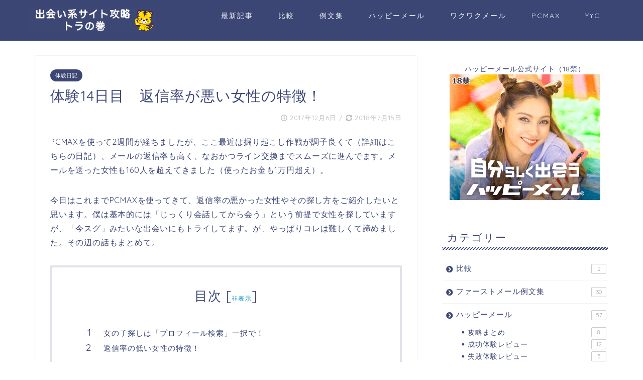

--- FILE ---
content_type: text/html; charset=UTF-8
request_url: https://happymaestro.com/?p=6039
body_size: 11579
content:
<!DOCTYPE html>
<html lang="ja">
<head prefix="og: http://ogp.me/ns# fb: http://ogp.me/ns/fb# article: http://ogp.me/ns/article#">
<meta charset="utf-8">
<meta http-equiv="X-UA-Compatible" content="IE=edge">
<meta name="viewport" content="width=device-width, initial-scale=1">
<!-- ここからOGP -->
<meta property="og:type" content="blog">
<meta property="og:description" content="PCMAXを使って2週間が経ちましたが、ここ最近は掘り起こし作戦が調子良くて（詳細はこちらの日記）、メールの返信率も高く、なおかつライン交換までスムーズに進んでます。メールを送った女性も160人を超えてきました（使ったお"> 
<meta property="og:title" content="体験14日目　返信率が悪い女性の特徴！｜出会い系サイト攻略トラの巻"> 
<meta property="og:url" content="https://happymaestro.com/?p=6039"> 
<meta property="og:image" content="https://happymaestro.com/wp-content/uploads/2018/07/32bdf02666b9eb99305535c7a8916ebc.png">
<meta property="og:site_name" content="出会い系サイト攻略トラの巻">
<meta property="fb:admins" content="">
<meta name="twitter:card" content="summary">
<!-- ここまでOGP --> 
<title>体験14日目　返信率が悪い女性の特徴！｜出会い系サイト攻略トラの巻</title>
<meta name="description" itemprop="description" content="PCMAXを使って2週間が経ちましたが、ここ最近は掘り起こし作戦が調子良くて（詳細はこちらの日記）、メールの返信率も高く、なおかつライン交換までスムーズに進んでます。メールを送った女性も160人を超えてきました（使ったお" >
<link rel="shortcut icon" href="https://happymaestro.com/wp-content/themes/jin/favicon.ico">
<link rel='dns-prefetch' href='//happymaestro.com' />
<link rel='dns-prefetch' href='//s0.wp.com' />
<link rel='dns-prefetch' href='//ajax.googleapis.com' />
<link rel='dns-prefetch' href='//cdnjs.cloudflare.com' />
<link rel='dns-prefetch' href='//use.fontawesome.com' />
<link rel='dns-prefetch' href='//s.w.org' />
<link rel="alternate" type="application/rss+xml" title="出会い系サイト攻略トラの巻 &raquo; フィード" href="https://happymaestro.com/?feed=rss2" />
<link rel="alternate" type="application/rss+xml" title="出会い系サイト攻略トラの巻 &raquo; コメントフィード" href="https://happymaestro.com/?feed=comments-rss2" />
<link rel="alternate" type="application/rss+xml" title="出会い系サイト攻略トラの巻 &raquo; 体験14日目　返信率が悪い女性の特徴！ のコメントのフィード" href="https://happymaestro.com/?feed=rss2&#038;p=6039" />
		<script type="text/javascript">
			window._wpemojiSettings = {"baseUrl":"https:\/\/s.w.org\/images\/core\/emoji\/2.4\/72x72\/","ext":".png","svgUrl":"https:\/\/s.w.org\/images\/core\/emoji\/2.4\/svg\/","svgExt":".svg","source":{"concatemoji":"https:\/\/happymaestro.com\/wp-includes\/js\/wp-emoji-release.min.js?ver=4.9.3"}};
			!function(a,b,c){function d(a,b){var c=String.fromCharCode;l.clearRect(0,0,k.width,k.height),l.fillText(c.apply(this,a),0,0);var d=k.toDataURL();l.clearRect(0,0,k.width,k.height),l.fillText(c.apply(this,b),0,0);var e=k.toDataURL();return d===e}function e(a){var b;if(!l||!l.fillText)return!1;switch(l.textBaseline="top",l.font="600 32px Arial",a){case"flag":return!(b=d([55356,56826,55356,56819],[55356,56826,8203,55356,56819]))&&(b=d([55356,57332,56128,56423,56128,56418,56128,56421,56128,56430,56128,56423,56128,56447],[55356,57332,8203,56128,56423,8203,56128,56418,8203,56128,56421,8203,56128,56430,8203,56128,56423,8203,56128,56447]),!b);case"emoji":return b=d([55357,56692,8205,9792,65039],[55357,56692,8203,9792,65039]),!b}return!1}function f(a){var c=b.createElement("script");c.src=a,c.defer=c.type="text/javascript",b.getElementsByTagName("head")[0].appendChild(c)}var g,h,i,j,k=b.createElement("canvas"),l=k.getContext&&k.getContext("2d");for(j=Array("flag","emoji"),c.supports={everything:!0,everythingExceptFlag:!0},i=0;i<j.length;i++)c.supports[j[i]]=e(j[i]),c.supports.everything=c.supports.everything&&c.supports[j[i]],"flag"!==j[i]&&(c.supports.everythingExceptFlag=c.supports.everythingExceptFlag&&c.supports[j[i]]);c.supports.everythingExceptFlag=c.supports.everythingExceptFlag&&!c.supports.flag,c.DOMReady=!1,c.readyCallback=function(){c.DOMReady=!0},c.supports.everything||(h=function(){c.readyCallback()},b.addEventListener?(b.addEventListener("DOMContentLoaded",h,!1),a.addEventListener("load",h,!1)):(a.attachEvent("onload",h),b.attachEvent("onreadystatechange",function(){"complete"===b.readyState&&c.readyCallback()})),g=c.source||{},g.concatemoji?f(g.concatemoji):g.wpemoji&&g.twemoji&&(f(g.twemoji),f(g.wpemoji)))}(window,document,window._wpemojiSettings);
		</script>
		<style type="text/css">
img.wp-smiley,
img.emoji {
	display: inline !important;
	border: none !important;
	box-shadow: none !important;
	height: 1em !important;
	width: 1em !important;
	margin: 0 .07em !important;
	vertical-align: -0.1em !important;
	background: none !important;
	padding: 0 !important;
}
</style>
<link rel='stylesheet' id='contact-form-7-css'  href='https://happymaestro.com/wp-content/plugins/contact-form-7/includes/css/styles.css?ver=4.9.1' type='text/css' media='all' />
<link rel='stylesheet' id='parent-style-css'  href='https://happymaestro.com/wp-content/themes/jin/style.css?ver=4.9.3' type='text/css' media='all' />
<link rel='stylesheet' id='theme-style-css'  href='https://happymaestro.com/wp-content/themes/jin-child/style.css?ver=4.9.3' type='text/css' media='all' />
<link rel='stylesheet' id='fontawesome-style-css'  href='https://use.fontawesome.com/releases/v5.0.1/css/all.css?ver=4.9.3' type='text/css' media='all' />
<link rel='stylesheet' id='swiper-style-css'  href='https://cdnjs.cloudflare.com/ajax/libs/Swiper/4.0.7/css/swiper.min.css?ver=4.9.3' type='text/css' media='all' />
<link rel='stylesheet' id='jetpack_css-css'  href='https://happymaestro.com/wp-content/plugins/jetpack/css/jetpack.css?ver=5.5' type='text/css' media='all' />
<link rel='https://api.w.org/' href='https://happymaestro.com/index.php?rest_route=/' />
<link rel="canonical" href="https://happymaestro.com/?p=6039" />
<link rel='shortlink' href='https://wp.me/p9nulq-1zp' />
<link rel="alternate" type="application/json+oembed" href="https://happymaestro.com/index.php?rest_route=%2Foembed%2F1.0%2Fembed&#038;url=https%3A%2F%2Fhappymaestro.com%2F%3Fp%3D6039" />
<link rel="alternate" type="text/xml+oembed" href="https://happymaestro.com/index.php?rest_route=%2Foembed%2F1.0%2Fembed&#038;url=https%3A%2F%2Fhappymaestro.com%2F%3Fp%3D6039&#038;format=xml" />

<link rel='dns-prefetch' href='//v0.wordpress.com'/>
<style type='text/css'>img#wpstats{display:none}</style>	<style type="text/css">
		#wrapper{
						background-color: #fff;
						background-image: url();
		}
		.related-entry-headline-text span:before,
		#comment-title span:before,
		#reply-title span:before{
			background-color: #3b4675;
			border-color: #3b4675!important;
		}
		footer,
		#breadcrumb:after,
		#page-top a{	
			background-color: #3b4675;
		}
		.footer-inner a,
		#copyright,
		#copyright-center{
			border-color: #fff!important;
			color: #fff!important;
		}
		#footer-widget-area
		{
			border-color: #fff!important;
		}
		.page-top-footer a{
			color: #3b4675!important;
		}
				#breadcrumb ul li,
		#breadcrumb ul li a{
			color: #3b4675!important;
		}
		
		body,
		a,
		a:link,
		a:visited{
			color: #3b4675;
		}
		a:hover{
			color: #008db7;
		}
				.widget_nav_menu ul > li > a:before,
		.widget_categories ul > li > a:before,
		.widget_archive form:after,
		.widget_categories form:after,
		.widget_nav_menu ul > li > ul.sub-menu > li > a:before,
		.widget_categories ul > li > .children > li > a:before,
		.widget_nav_menu ul > li > ul.sub-menu > li > ul.sub-menu li > a:before,
		.widget_categories ul > li > .children > li > .children li > a:before{
			color: #3b4675;
		}
		footer .footer-widget,
		footer .footer-widget a,
		footer .footer-widget ul li,
		.footer-widget.widget_nav_menu ul > li > a:before,
		.footer-widget.widget_categories ul > li > a:before{
			color: #fff!important;
			border-color: #fff!important;
		}
		footer .footer-widget .widgettitle{
			color: #fff!important;
			border-color: #ffcd44!important;
		}
		footer .widget_nav_menu ul .children .children li a:before,
		footer .widget_categories ul .children .children li a:before{
			background-color: #fff!important;
		}
		#drawernav a:hover,
		.post-list-title,
		#prev-next p,
		#toc_container .toc_list li a{
			color: #3b4675!important;
		}
		#header-box{
			background-color: #3b4675;
		}
		.pickup-contents:before{
			background-color: #3b4675!important;
		}
		.main-image-text{
			color: #555;
		}
		.main-image-text-sub{
			color: #555;
		}
		
						#site-info{
			padding-top: 15px!important;
			padding-bottom: 15px!important;
		}
				
		#site-info span a{
			color: #f4f4f4!important;
		}
		
				#headmenu .headsns .line a svg{
			fill: #f4f4f4!important;
		}
		#headmenu .headsns a,
		#headmenu{
			color: #f4f4f4!important;
			border-color:#f4f4f4!important;
		}
						.profile-follow .line-sns a svg{
			fill: #3b4675!important;
		}
		.profile-follow .line-sns a:hover svg{
			fill: #ffcd44!important;
		}
		.profile-follow a{
			color: #3b4675!important;
			border-color:#3b4675!important;
		}
		.profile-follow a:hover,
		#headmenu .headsns a:hover{
			color:#ffcd44!important;
			border-color:#ffcd44!important;
		}
				.search-box:hover{
			color:#ffcd44!important;
			border-color:#ffcd44!important;
		}
				#header #headmenu .headsns .line a:hover svg{
			fill:#ffcd44!important;
		}
		.cps-icon-bar,
		#navtoggle:checked + .sp-menu-open .cps-icon-bar{
			background-color: #f4f4f4;
		}
		#nav-container{
			background-color: #fff;
		}
		#drawernav ul.menu-box > li > a,
		#drawernav2 ul.menu-box > li > a,
		#drawernav3 ul.menu-box > li > a,
		#drawernav4 ul.menu-box > li > a,
		#drawernav5 ul.menu-box > li > a,
		#drawernav ul.menu-box > li.menu-item-has-children:after,
		#drawernav2 ul.menu-box > li.menu-item-has-children:after,
		#drawernav3 ul.menu-box > li.menu-item-has-children:after,
		#drawernav4 ul.menu-box > li.menu-item-has-children:after,
		#drawernav5 ul.menu-box > li.menu-item-has-children:after{
			color: #f4f4f4!important;
		}
		#drawernav ul.menu-box li a,
		#drawernav2 ul.menu-box li a,
		#drawernav3 ul.menu-box li a,
		#drawernav4 ul.menu-box li a,
		#drawernav5 ul.menu-box li a{
			font-size: 14px!important;
		}
		#drawernav3 ul.menu-box > li{
			color: #3b4675!important;
		}
		#drawernav4 .menu-box > .menu-item > a:after,
		#drawernav3 .menu-box > .menu-item > a:after,
		#drawernav .menu-box > .menu-item > a:after{
			background-color: #f4f4f4!important;
		}
		#drawernav2 .menu-box > .menu-item:hover,
		#drawernav5 .menu-box > .menu-item:hover{
			border-top-color: #3b4675!important;
		}
				.cps-info-bar a{
			background-color: #ffcd44!important;
		}
				@media (min-width: 768px) {
			.post-list-mag .post-list-item:not(:nth-child(2n)){
				margin-right: 2.6%;
			}
		}
				@media (min-width: 768px) {
			#tab-1:checked ~ .tabBtn-mag li [for="tab-1"]:after,
			#tab-2:checked ~ .tabBtn-mag li [for="tab-2"]:after,
			#tab-3:checked ~ .tabBtn-mag li [for="tab-3"]:after,
			#tab-4:checked ~ .tabBtn-mag li [for="tab-4"]:after{
				border-top-color: #3b4675!important;
			}
			.tabBtn-mag label{
				border-bottom-color: #3b4675!important;
			}
		}
		#tab-1:checked ~ .tabBtn-mag li [for="tab-1"],
		#tab-2:checked ~ .tabBtn-mag li [for="tab-2"],
		#tab-3:checked ~ .tabBtn-mag li [for="tab-3"],
		#tab-4:checked ~ .tabBtn-mag li [for="tab-4"],
		#prev-next a.next:after,
		#prev-next a.prev:after{
			
			background-color: #3b4675!important;
		}
		
		.swiper-slide .post-list-cat,
		.post-list-mag .post-list-cat,
		.post-list-mag3col .post-list-cat,
		.swiper-pagination-bullet-active,
		.pickup-cat,
		.post-list .post-list-cat,
		.more-cat-button a:hover span:before,
		#breadcrumb .bcHome a:hover span:before,
		.popular-item:nth-child(1) .pop-num,
		.popular-item:nth-child(2) .pop-num,
		.popular-item:nth-child(3) .pop-num{
			background-color: #ffcd44!important;
		}
		.sidebar-btn a,
		.profile-sns-menu{
			background-color: #ffcd44!important;
		}
		.sp-sns-menu a,
		.pickup-contents-box a:hover .pickup-title{
			border-color: #3b4675!important;
			color: #3b4675!important;
		}
				.pro-line svg{
			fill: #3b4675!important;
		}
		.cps-post-cat a,
		.meta-cat,
		.popular-cat{
			background-color: #ffcd44!important;
			border-color: #ffcd44!important;
		}
		.tagicon,
		.tag-box a,
		#toc_container .toc_list > li,
		#toc_container .toc_title{
			color: #3b4675!important;
		}
		.tag-box a,
		#toc_container:before{
			border-color: #3b4675!important;
		}
		.cps-post-cat a:hover{
			color: #008db7!important;
		}
		.pagination li:not([class*="current"]) a:hover,
		.widget_tag_cloud a:hover{
			background-color: #3b4675!important;
		}
		.nextpage a:hover span {
			color: #3b4675!important;
			border-color: #3b4675!important;
		}
		.cta-content:before{
			background-color: #6FBFCA!important;
		}
		.cta-text,
		.info-title{
			color: #fff!important;
		}
		#footer-widget-area.footer_style1 .widgettitle{
			border-color: #ffcd44!important;
		}
		.sidebar_style1 .widgettitle,
		.sidebar_style5 .widgettitle{
			border-color: #3b4675!important;
		}
		.sidebar_style2 .widgettitle,
		.sidebar_style4 .widgettitle,
		.sidebar_style6 .widgettitle{
			background-color: #3b4675!important;
		}
		
		.tn-logo-size{
			font-size: 100%!important;
		}
		.tn-logo-size img{
			width: 100%!important;
		}
		.sp-logo-size{
			font-size: 150%!important;
		}
		.sp-logo-size img{
			width: 150%!important;
		}
				.cps-post-main ul > li:before,
		.cps-post-main ol > li:before{
			background-color: #ffcd44!important;
		}
		.profile-card .profile-title{
			background-color: #3b4675!important;
		}
		.profile-card{
			border-color: #3b4675!important;
		}
		.cps-post-main a{
			color:#008db7;
		}
		.cps-post-main .marker{
			background: -webkit-linear-gradient( transparent 60%, #ffcedb 0% ) ;
			background: linear-gradient( transparent 60%, #ffcedb 0% ) ;
		}
		.cps-post-main .marker2{
			background: -webkit-linear-gradient( transparent 60%, #a9eaf2 0% ) ;
			background: linear-gradient( transparent 60%, #a9eaf2 0% ) ;
		}
		
		
		.simple-box1{
			border-color:#ef9b9b!important;
		}
		.simple-box2{
			border-color:#f2bf7d!important;
		}
		.simple-box3{
			border-color:#b5e28a!important;
		}
		.simple-box4{
			border-color:#7badd8!important;
		}
		.simple-box4:before{
			background-color: #7badd8;
		}
		.simple-box5{
			border-color:#e896c7!important;
		}
		.simple-box5:before{
			background-color: #e896c7;
		}
		.simple-box6{
			background-color:#ffffff!important;
		}
		.simple-box7{
			border-color:#def1f9!important;
		}
		.simple-box7:before{
			background-color:#def1f9!important;
		}
		.simple-box8{
			border-color:#96ddc1!important;
		}
		.simple-box8:before{
			background-color:#96ddc1!important;
		}
		.simple-box9:before{
			background-color:#e1c0e8!important;
		}
		.simple-box9:after{
			border-color:#e1c0e8 #e1c0e8 #fff #fff!important;
		}
		
		.kaisetsu-box1:before,
		.kaisetsu-box1-title{
			background-color:#ffb49e!important;
		}
		.kaisetsu-box2{
			border-color:#89c2f4!important;
		}
		.kaisetsu-box2-title{
			background-color:#89c2f4!important;
		}
		.kaisetsu-box4{
			border-color:#ea91a9!important;
		}
		.kaisetsu-box4-title{
			background-color:#ea91a9!important;
		}
		.kaisetsu-box5:before{
			background-color:#57b3ba!important;
		}
		.kaisetsu-box5-title{
			background-color:#57b3ba!important;
		}
		
		.concept-box1{
			border-color:#85db8f!important;
		}
		.concept-box1:after{
			background-color:#85db8f!important;
		}
		.concept-box1:before{
			content:"ポイント"!important;
			color:#85db8f!important;
		}
		.concept-box2{
			border-color:#f7cf6a!important;
		}
		.concept-box2:after{
			background-color:#f7cf6a!important;
		}
		.concept-box2:before{
			content:"注意点"!important;
			color:#f7cf6a!important;
		}
		.concept-box3{
			border-color:#86cee8!important;
		}
		.concept-box3:after{
			background-color:#86cee8!important;
		}
		.concept-box3:before{
			content:"良い例"!important;
			color:#86cee8!important;
		}
		.concept-box4{
			border-color:#ed8989!important;
		}
		.concept-box4:after{
			background-color:#ed8989!important;
		}
		.concept-box4:before{
			content:"悪い例"!important;
			color:#ed8989!important;
		}
		.concept-box5{
			border-color:#9e9e9e!important;
		}
		.concept-box5:after{
			background-color:#9e9e9e!important;
		}
		.concept-box5:before{
			content:"参考"!important;
			color:#9e9e9e!important;
		}
		.concept-box6{
			border-color:#8eaced!important;
		}
		.concept-box6:after{
			background-color:#8eaced!important;
		}
		.concept-box6:before{
			content:"メモ"!important;
			color:#8eaced!important;
		}
		
		.innerlink-box1,
		.blog-card{
			border-color:#73bc9b!important;
		}
		.innerlink-box1-title{
			background-color:#73bc9b!important;
			border-color:#73bc9b!important;
		}
		.innerlink-box1:before,
		.blog-card-hl-box{
			background-color:#73bc9b!important;
		}
		
		.color-button01 a,
		.color-button01 a:hover,
		.color-button01:before{
			background-color: #3c4774!important;
		}
		.top-image-btn-color a,
		.top-image-btn-color a:hover,
		.top-image-btn-color:before{
			background-color: #ffcd44!important;
		}
		.color-button02 a,
		.color-button02 a:hover,
		.color-button02:before{
			background-color: #ef8737!important;
		}
		
		.color-button01-big a,
		.color-button01-big a:hover,
		.color-button01-big:before{
			background-color: #ef8737!important;
		}
		.color-button01-big a,
		.color-button01-big:before{
			border-radius: 5px!important;
		}
		.color-button01-big a{
			padding-top: 20px!important;
			padding-bottom: 20px!important;
		}
		
		.color-button02-big a,
		.color-button02-big a:hover,
		.color-button02-big:before{
			background-color: #83d159!important;
		}
		.color-button02-big a,
		.color-button02-big:before{
			border-radius: 5px!important;
		}
		.color-button02-big a{
			padding-top: 20px!important;
			padding-bottom: 20px!important;
		}
				.color-button01-big{
			width: 75%!important;
		}
		.color-button02-big{
			width: 75%!important;
		}
				
		
					.top-image-btn-color:before,
			.color-button01:before,
			.color-button02:before,
			.color-button01-big:before,
			.color-button02-big:before{
				bottom: -1px;
				left: -1px;
				width: 100%;
				height: 100%;
				border-radius: 6px;
				box-shadow: 0px 1px 5px 0px rgba(0, 0, 0, 0.25);
				-webkit-transition: all .4s;
				transition: all .4s;
			}
			.top-image-btn-color a:hover,
			.color-button01 a:hover,
			.color-button02 a:hover,
			.color-button01-big a:hover,
			.color-button02-big a:hover{
				-webkit-transform: translateY(2px);
				transform: translateY(2px);
				-webkit-filter: brightness(0.95);
				 filter: brightness(0.95);
			}
			.top-image-btn-color:hover:before,
			.color-button01:hover:before,
			.color-button02:hover:before,
			.color-button01-big:hover:before,
			.color-button02-big:hover:before{
				-webkit-transform: translateY(2px);
				transform: translateY(2px);
				box-shadow: none!important;
			}
				
		.h2-style01 h2,
		.h2-style02 h2:before,
		.h2-style03 h2,
		.h2-style04 h2:before,
		.h2-style05 h2,
		.h2-style07 h2:before,
		.h2-style07 h2:after,
		.h3-style03 h3:before,
		.h3-style02 h3:before,
		.h3-style05 h3:before,
		.h3-style07 h3:before,
		.h2-style08 h2:after,
		.h2-style10 h2:before,
		.h2-style10 h2:after,
		.h3-style02 h3:after,
		.h4-style02 h4:before{
			background-color: #3b4675!important;
		}
		.h3-style01 h3,
		.h3-style04 h3,
		.h3-style05 h3,
		.h3-style06 h3,
		.h4-style01 h4,
		.h2-style02 h2,
		.h2-style08 h2,
		.h2-style08 h2:before,
		.h2-style09 h2,
		.h4-style03 h4{
			border-color: #3b4675!important;
		}
		.h2-style05 h2:before{
			border-top-color: #3b4675!important;
		}
		.h2-style06 h2:before,
		.sidebar_style3 .widgettitle:after{
			background-image: linear-gradient(
				-45deg,
				transparent 25%,
				#3b4675 25%,
				#3b4675 50%,
				transparent 50%,
				transparent 75%,
				#3b4675 75%,
				#3b4675			);
		}
				
		@media all and (-ms-high-contrast:none){
			*::-ms-backdrop, .color-button01:before,
			.color-button02:before,
			.color-button01-big:before,
			.color-button02-big:before{
				background-color: #595857!important;
			}
		}
		
	</style>
    

<meta name="google-site-verification" content="i8xbY_sbzzYgFATXXXdITyBS5a8XCrWMde7S_cCR0Ps" />
<!-- Global site tag (gtag.js) - Google Analytics -->
<script async src="https://www.googletagmanager.com/gtag/js?id=UA-47736458-13"></script>
<script>
  window.dataLayer = window.dataLayer || [];
  function gtag(){dataLayer.push(arguments);}
  gtag('js', new Date());

  gtag('config', 'UA-47736458-13');
</script>	
	
</head>
<body class="post-template-default single single-post postid-6039 single-format-standard" id="nofont-style">
<div id="wrapper">

		
	
	<!--ヘッダー-->
	
			<div id="header-box" class="tn_on header-box animate-off">
	<div id="header" class="header-type1 header animate-off">
		
		<div id="site-info" class="ef">
							<span class="tn-logo-size"><a href='https://happymaestro.com/' title='出会い系サイト攻略トラの巻' rel='home'><img src='https://happymaestro.com/wp-content/uploads/2018/07/6052c2ee8d392e78de34388d6c877f92.png' alt=''></a></span>
					</div>

				<!--グローバルナビゲーション layout3-->
		<div id="drawernav3" class="ef">
			<nav class="fixed-content ef"><ul class="menu-box"><li class="menu-item menu-item-type-post_type menu-item-object-page current_page_parent menu-item-7726"><a href="https://happymaestro.com/?page_id=1852">最新記事</a></li>
<li class="menu-item menu-item-type-taxonomy menu-item-object-category menu-item-7583"><a href="https://happymaestro.com/?cat=77">比較</a></li>
<li class="menu-item menu-item-type-taxonomy menu-item-object-category menu-item-7489"><a href="https://happymaestro.com/?cat=44">例文集</a></li>
<li class="menu-item menu-item-type-taxonomy menu-item-object-category menu-item-has-children menu-item-7491"><a href="https://happymaestro.com/?cat=55">ハッピーメール</a>
<ul class="sub-menu">
	<li class="menu-item menu-item-type-taxonomy menu-item-object-category menu-item-7493"><a href="https://happymaestro.com/?cat=5">攻略まとめ</a></li>
	<li class="menu-item menu-item-type-taxonomy menu-item-object-category menu-item-7495"><a href="https://happymaestro.com/?cat=35">成功体験レビュー</a></li>
	<li class="menu-item menu-item-type-taxonomy menu-item-object-category menu-item-7497"><a href="https://happymaestro.com/?cat=47">失敗体験レビュー</a></li>
	<li class="menu-item menu-item-type-taxonomy menu-item-object-category menu-item-7499"><a href="https://happymaestro.com/?cat=1">体験日記</a></li>
</ul>
</li>
<li class="menu-item menu-item-type-taxonomy menu-item-object-category menu-item-has-children menu-item-7501"><a href="https://happymaestro.com/?cat=71">ワクワクメール</a>
<ul class="sub-menu">
	<li class="menu-item menu-item-type-taxonomy menu-item-object-category menu-item-7503"><a href="https://happymaestro.com/?cat=73">攻略法まとめ</a></li>
	<li class="menu-item menu-item-type-taxonomy menu-item-object-category menu-item-7505"><a href="https://happymaestro.com/?cat=75">体験日記</a></li>
</ul>
</li>
<li class="menu-item menu-item-type-taxonomy menu-item-object-category current-post-ancestor menu-item-has-children menu-item-7507"><a href="https://happymaestro.com/?cat=57">PCMAX</a>
<ul class="sub-menu">
	<li class="menu-item menu-item-type-taxonomy menu-item-object-category menu-item-7509"><a href="https://happymaestro.com/?cat=61">攻略法まとめ</a></li>
	<li class="menu-item menu-item-type-taxonomy menu-item-object-category menu-item-7511"><a href="https://happymaestro.com/?cat=63">体験レビュー</a></li>
	<li class="menu-item menu-item-type-taxonomy menu-item-object-category current-post-ancestor current-menu-parent current-post-parent menu-item-7513"><a href="https://happymaestro.com/?cat=59">体験日記</a></li>
</ul>
</li>
<li class="menu-item menu-item-type-taxonomy menu-item-object-category menu-item-has-children menu-item-7515"><a href="https://happymaestro.com/?cat=65">YYC</a>
<ul class="sub-menu">
	<li class="menu-item menu-item-type-taxonomy menu-item-object-category menu-item-7517"><a href="https://happymaestro.com/?cat=67">攻略法まとめ</a></li>
	<li class="menu-item menu-item-type-taxonomy menu-item-object-category menu-item-7519"><a href="https://happymaestro.com/?cat=69">体験日記</a></li>
</ul>
</li>
</ul></nav>		</div>
		<!--グローバルナビゲーション layout3-->
		
	
			</div>
	
		
</div>


<div id="scroll-content" class="animate-off">

				
	<!--ヘッダー-->

	<div class="clearfix"></div>

						
	<div id="contents">

		<!--メインコンテンツ-->
			<main id="main-contents" class="main-contents article_style1 animate-off" itemprop="mainContentOfPage">
				<section class="cps-post-box hentry">
																	<article class="cps-post">
							<header class="cps-post-header">
																<span class="cps-post-cat category-%e4%bd%93%e9%a8%93%e6%97%a5%e8%a8%98" itemprop="keywords"><a href="https://happymaestro.com/?cat=59" style="background-color:#3c4774!important;">体験日記</a></span>
																<h1 class="cps-post-title entry-title" itemprop="headline">体験14日目　返信率が悪い女性の特徴！</h1>
								<div class="cps-post-meta vcard">
									<span class="writer fn" itemprop="author" itemscope itemtype="http://schema.org/Person"><span itemprop="name">管理人</span></span>
									<span class="cps-post-date-box">
											<span class="cps-post-date"><i class="far fa-clock" aria-hidden="true"></i>&nbsp;<time class="entry-date date published" datetime="2017-12-06T17:08:04+00:00">2017年12月6日</time></span>
		<span class="timeslash"> /</span>
	<time class="entry-date date updated" datetime="2018-07-15T17:12:17+00:00"><span class="cps-post-date"><i class="fas fa-sync-alt" aria-hidden="true"></i>&nbsp;2018年7月15日</span></time>
										</span>
								</div>
								
							</header>
														
							<div class="cps-post-main-box">
								<div class="cps-post-main h2-style01 h3-style07 h4-style03 entry-content  " itemprop="articleBody">

									<div class="clearfix"></div>
	
									<p>PCMAXを使って2週間が経ちましたが、ここ最近は掘り起こし作戦が調子良くて（詳細はこちらの日記）、メールの返信率も高く、なおかつライン交換までスムーズに進んでます。メールを送った女性も160人を超えてきました（使ったお金も1万円超え）。</p>
<p>今日はこれまでPCMAXを使ってきて、返信率の悪かった女性やその探し方をご紹介したいと思います。僕は基本的には「じっくり会話してから会う」という前提で女性を探していますが、「今スグ」みたいな出会いにもトライしてます。が、やっぱりコレは難しくて諦めました。その辺の話もまとめて。</p>
<div id="toc_container" class="no_bullets"><p class="toc_title">目次</p><ul class="toc_list"><li><a href="#i">女の子探しは「プロフィール検索」一択で！</a></li><li><a href="#i-2">返信率の低い女性の特徴！</a></li></ul></div>
<h2><span id="i">女の子探しは「プロフィール検索」一択で！</span></h2>
<p>まずは何と言っても「女性の探し方」です。これは超重要です。ここで出会えるかどうかの分かれ道と言っても過言ではありません！僕は最終的に行き着いたのは「プロフィール検索」一択です！</p>
<h3>競争倍率の低い子を狙う！</h3>
<p>僕が実践している「掘り起こし作戦」とは、ライバルとなる男性があまり群がっていない女性にメールを送る作戦です。競争倍率の低い子狙いです！その方が返信率が高くなったからです。なので、男性が群がりやすい目立っている女性は、できるだけ避けています。</p>
<p>例えば、日記や掲示板を使っている女性は目立つので、当然ですが男性からのメールが多くて競争率は高くなります。こうした女性は避けるようにしています。</p>
<p>PCMAXには色々な検索方法（下の画像）がありますが、これらも同じ理由で使っていません。「プロフィール検索」だけでいいと思います。特に初めてPCMAXを使う場合は絶対「プロフ検索」だけでいいと思います。他は競争倍率が高いので、たくさんの女性にメールを送っても返信が少なくて、ポイントの無駄使いになってしまうと思います。</p>
<p><span class="photoline"><img class="alignnone size-full wp-image-6041" src="https://happymaestro.com/wp-content/uploads/2018/07/834c3cfd17855f1f3cc594a309287d17.jpg" alt="" width="206" height="484" /></span></p>
<p>僕のように口下手で面白い事も言えない人や、初めてPCMAXや出会い系サイトを使う人は、多くのメールをもらう女性の中で埋もれてしまいがちです。なので少しでも返信率を上げるために、競争倍率の女性を探す訳です。</p>
<p>でも逆に、面白いメールを書ける人や女性を口説くのがうまい人は、目立っている女性（倍率の高い女性）にメールを送ってもいいと思います。そういう人にはPCMAXは絶好の出会い系サイトだと思います。</p>
<h2><span id="i-2">返信率の低い女性の特徴！</span></h2>
<h3>今からあそぼ</h3>
<p>「求める出会い」の項目が「今からあそぼ」の女性は返信率が低いです。「男性が群がっている」のか、もしくは「心変わりしやすい」からなのか。その場のノリでPCMAXを使っている女性もいると思うので、いずれにしても返信をもらうのが難しいです。</p>
<p><span class="photoline"><img class="alignnone size-full wp-image-6043" src="https://happymaestro.com/wp-content/uploads/2018/07/7dd6d04015e026c893d6d93d6ef24138.jpg" alt="" width="482" height="432" /></span></p>
<h3>何となく</h3>
<p>利用目的が「何となく」だけを選択している女性。これも適当に使っている感じの女性が多い印象です。全く返信がなかった訳ではないですが、返信率は悪いです。</p>
<p><span class="photoline"><img class="alignnone size-full wp-image-6045" src="https://happymaestro.com/wp-content/uploads/2018/07/d9e761c85dfc042a66ee5981f79928b9.jpg" alt="" width="479" height="429" /></span></p>
<h3>最終ログインが1週間以上</h3>
<p>最終ログインが1週間以上。これも返信率悪いです。そもそもファーストメールが「未読」状態でのままで、メールすら見てもらえない事が多いです。最も返信率が高いのは「24時間以内」、最終ログインが1週間以内であれば、ちょっと遅れて返信がある事もけっこうあったので、僕のメールを送る基準は「最終ログイン1週間以内」の女性にしています。</p>
<p><span class="photoline"><img class="alignnone size-full wp-image-6047" src="https://happymaestro.com/wp-content/uploads/2018/07/664faa99ef4d11cedd70771f8dc2b819.jpg" alt="" width="243" height="334" /></span></p>
									
																	
									
																		
									
									
									<div class="clearfix"></div>
<div class="adarea-box">
	</div>
									
									<div class="related-ad-unit-area"></div>
									
																		
									
															
								</div>
							</div>
						</article>
						
														</section>
				
																
																
				

<div id="comment-box">
			<div id="respond" class="comment-respond">
		<h3 id="reply-title" class="comment-reply-title"><span class="fa-headline ef"><i class="far fa-comment-alt fa-lg" aria-hidden="true"></i>COMMENT</span> <small><a rel="nofollow" id="cancel-comment-reply-link" href="/?p=6039#respond" style="display:none;">コメントをキャンセル</a></small></h3>			<form action="https://happymaestro.com/wp-comments-post.php" method="post" id="commentform" class="comment-form">
				<p class="comment-notes"><span id="email-notes">メールアドレスが公開されることはありません。</span></p><div class="comment-flexbox"><p class="comment-form-comment"><textarea id="comment" name="comment" aria-required="true"></textarea></p><div class="comment-child-flex"><p class="comment-form-author"><input id="author" placeholder="ニックネーム" name="author" type="text" value="" /></p>
<p class="comment-form-email"><input id="email" placeholder="メールアドレス" name="email" type="email" value="" /></p></div></div>

<p class="form-submit"><input name="submit" type="submit" id="submit" class="submit" value="送信する" /> <input type='hidden' name='comment_post_ID' value='6039' id='comment_post_ID' />
<input type='hidden' name='comment_parent' id='comment_parent' value='0' />
</p><p style="display: none;"><input type="hidden" id="akismet_comment_nonce" name="akismet_comment_nonce" value="1598177f81" /></p><p style="display: none;"><input type="hidden" id="ak_js" name="ak_js" value="120"/></p>			</form>
			</div><!-- #respond -->
	
	</div>
				
<!--					<div id="prev-next" class="clearfix">
		
					<a class="prev" href="https://happymaestro.com/?p=6011" title="体験13日目　試してわかった特典やオプションの効果など！">
				<div class="metabox">
											<img src="https://happymaestro.com/wp-content/uploads/2018/07/32bdf02666b9eb99305535c7a8916ebc-200x180.png" class="attachment-cps_thumbnails size-cps_thumbnails wp-post-image" alt="" />										
					<p>体験13日目　試してわかった特典やオプションの効果など！</p>
				</div>
			</a>
		

					<a class="next" href="https://happymaestro.com/?p=6053" title="体験15日目　エッチ目的の女性を攻略！基本を守ればイケる！">
				<div class="metabox">
					<p>体験15日目　エッチ目的の女性を攻略！基本を守ればイケる！</p>

											<img src="https://happymaestro.com/wp-content/uploads/2018/07/32bdf02666b9eb99305535c7a8916ebc-200x180.png" class="attachment-cps_thumbnails size-cps_thumbnails wp-post-image" alt="" />									</div>
			</a>
		
	</div>
	<div class="clearfix"></div>
	-->
			</main>

		<!--サイドバー-->
<div id="sidebar" class="sideber sidebar_style3 animate-off" role="complementary" itemscope itemtype="http://schema.org/WPSideBar">
		
	<div id="text-3" class="widget widget_text">			<div class="textwidget"><div><center><br />
<a href="https://px.a8.net/svt/ejp?a8mat=2TVKLJ+CL3HQQ+HCG+ZQFQA" target="_blank" rel="nofollow">ハッピーメール公式サイト（18禁）</a><img border="0" width="1" height="1" src="https://www13.a8.net/0.gif?a8mat=2TVKLJ+CL3HQQ+HCG+ZQFQA" alt=""><a href="https://px.a8.net/svt/ejp?a8mat=262E8E+3BOQZ6+HCG+6I1XD" target="_blank" rel="nofollow noopener"><img src="https://www21.a8.net/svt/bgt?aid=131121806201&amp;wid=029&amp;eno=01&amp;mid=s00000002248001092000&amp;mc=1" alt="" width="300" height="250" border="0" /></a><img src="https://www11.a8.net/0.gif?a8mat=262E8E+3BOQZ6+HCG+6I1XD" alt="" width="1" height="1" border="0" /></center></div>
</div>
		</div><div id="categories-2" class="widget widget_categories"><div class="widgettitle ef">カテゴリー</div>		<ul>
	<li class="cat-item cat-item-77"><a href="https://happymaestro.com/?cat=77" >比較 <span class="count">2</span></a>
</li>
	<li class="cat-item cat-item-44"><a href="https://happymaestro.com/?cat=44" >ファーストメール例文集 <span class="count">30</span></a>
</li>
	<li class="cat-item cat-item-55"><a href="https://happymaestro.com/?cat=55" >ハッピーメール <span class="count">57</span></a>
<ul class='children'>
	<li class="cat-item cat-item-5"><a href="https://happymaestro.com/?cat=5" >攻略まとめ <span class="count">8</span></a>
</li>
	<li class="cat-item cat-item-35"><a href="https://happymaestro.com/?cat=35" >成功体験レビュー <span class="count">12</span></a>
</li>
	<li class="cat-item cat-item-47"><a href="https://happymaestro.com/?cat=47" >失敗体験レビュー <span class="count">5</span></a>
</li>
	<li class="cat-item cat-item-1"><a href="https://happymaestro.com/?cat=1" >体験日記 <span class="count">32</span></a>
</li>
</ul>
</li>
	<li class="cat-item cat-item-71"><a href="https://happymaestro.com/?cat=71" >ワクワクメール <span class="count">17</span></a>
<ul class='children'>
	<li class="cat-item cat-item-73"><a href="https://happymaestro.com/?cat=73" >攻略法まとめ <span class="count">9</span></a>
</li>
	<li class="cat-item cat-item-75"><a href="https://happymaestro.com/?cat=75" >体験日記 <span class="count">8</span></a>
</li>
</ul>
</li>
	<li class="cat-item cat-item-57"><a href="https://happymaestro.com/?cat=57" >PCMAX <span class="count">29</span></a>
<ul class='children'>
	<li class="cat-item cat-item-61"><a href="https://happymaestro.com/?cat=61" >攻略法まとめ <span class="count">7</span></a>
</li>
	<li class="cat-item cat-item-63"><a href="https://happymaestro.com/?cat=63" >体験レビュー <span class="count">5</span></a>
</li>
	<li class="cat-item cat-item-59"><a href="https://happymaestro.com/?cat=59" >体験日記 <span class="count">17</span></a>
</li>
</ul>
</li>
	<li class="cat-item cat-item-65"><a href="https://happymaestro.com/?cat=65" >YYC <span class="count">13</span></a>
<ul class='children'>
	<li class="cat-item cat-item-67"><a href="https://happymaestro.com/?cat=67" >攻略法まとめ <span class="count">8</span></a>
</li>
	<li class="cat-item cat-item-69"><a href="https://happymaestro.com/?cat=69" >体験日記 <span class="count">5</span></a>
</li>
</ul>
</li>
		</ul>
</div><div id="search-2" class="widget widget_search"><form class="search-box" role="search" method="get" id="searchform" action="https://happymaestro.com/">
	<input type="search" placeholder="キーワードを入力してEnter" class="text search-text" value="" name="s" id="s">
	<input type="submit" id="searchsubmit" value="&#xf002;">
</form>
</div><div id="text-4" class="widget widget_text">			<div class="textwidget"><p><a href="https://happymaestro.com/?page_id=1864">サイトマップ</a></p>
<p><a href="https://happymaestro.com/?page_id=2">当サイトについて</a></p>
<p><a href="https://happymaestro.com/?page_id=368">お問い合わせ</a></p>
</div>
		</div><div id="text-5" class="widget widget_text">			<div class="textwidget"><p><a href="//blog.with2.net/link/?1453186:2107" target="_blank" rel="noopener"><img title="ネット恋愛ランキング" src="https://blog.with2.net/img/banner/c/banner_1/br_c_2107_1.gif" /></a><a href="http://blogranking.fc2.com/in.php?id=917690" target="_blank" rel="noopener"><img src="https://static.fc2.com/blogranking/ranking_banner/d_02.gif" /></a><a href="//otona.blogmura.com/ranking.html" target="_blank" rel="noopener"><img src="//otona.blogmura.com/img/otona88_31.gif" alt="にほんブログ村 大人の生活ブログへ" width="88" height="31" border="0" /></a></p>
</div>
		</div>	
			</div>
	</div>
<div class="clearfix"></div>
	<!--フッター-->
			<div id="breadcrumb" class=""><ul itemprop="breadcrumb"><div class="page-top-footer"><a class="totop"><i class="fas fa-chevron-up" aria-hidden="true"></i></a></div><li class="bcHome" itemscope itemtype="http://data-vocabulary.org/Breadcrumb"><a href="https://happymaestro.com/" itemprop="url"><i class="fas fa-home space-i" aria-hidden="true"></i><span itemprop="title">HOME</span></a></li><li><i class="fa fa-angle-right space" aria-hidden="true"></i></li><li itemscope itemtype="http://data-vocabulary.org/Breadcrumb"><a href="https://happymaestro.com/?cat=57" itemprop="url"><span itemprop="title">PCMAX</span></a></li><li><i class="fa fa-angle-right space" aria-hidden="true"></i></li><li itemscope itemtype="http://data-vocabulary.org/Breadcrumb"><a href="https://happymaestro.com/?cat=59" itemprop="url"><span itemprop="title">体験日記</span></a></li><li><i class="fa fa-angle-right space" aria-hidden="true"></i></li><li>体験14日目　返信率が悪い女性の特徴！</li></ul></div>			<footer role="contentinfo" itemscope itemtype="http://schema.org/WPFooter">
	
		<!--ここからフッターウィジェット-->
		
				
				
		
		<div class="clearfix"></div>
		
		<!--ここまでフッターウィジェット-->
	
					<div id="footer-box">
				<div class="footer-inner">
					<span id="copyright-center" itemprop="copyrightHolder"><i class="far fa-copyright" aria-hidden="true"></i>&nbsp;2017–2026&nbsp;&nbsp;出会い系サイト攻略トラの巻</span>
				</div>
			</div>
				<div class="clearfix"></div>
	</footer>
	
	
	
		
	</div><!--scroll-content-->
	
</div><!--wrapper-->

<script type='text/javascript' src='https://ajax.googleapis.com/ajax/libs/jquery/1.12.4/jquery.min.js?ver=4.9.3'></script>
<script type='text/javascript'>
/* <![CDATA[ */
var wpcf7 = {"apiSettings":{"root":"https:\/\/happymaestro.com\/index.php?rest_route=\/contact-form-7\/v1","namespace":"contact-form-7\/v1"},"recaptcha":{"messages":{"empty":"\u3042\u306a\u305f\u304c\u30ed\u30dc\u30c3\u30c8\u3067\u306f\u306a\u3044\u3053\u3068\u3092\u8a3c\u660e\u3057\u3066\u304f\u3060\u3055\u3044\u3002"}}};
/* ]]> */
</script>
<script type='text/javascript' src='https://happymaestro.com/wp-content/plugins/contact-form-7/includes/js/scripts.js?ver=4.9.1'></script>
<script type='text/javascript' src='https://s0.wp.com/wp-content/js/devicepx-jetpack.js?ver=202604'></script>
<script type='text/javascript'>
/* <![CDATA[ */
var tocplus = {"visibility_show":"\u8868\u793a","visibility_hide":"\u975e\u8868\u793a","width":"Auto"};
/* ]]> */
</script>
<script type='text/javascript' src='https://happymaestro.com/wp-content/plugins/table-of-contents-plus/front.min.js?ver=1509'></script>
<script type='text/javascript' src='https://happymaestro.com/wp-content/themes/jin/js/common.js?ver=4.9.3'></script>
<script type='text/javascript' src='https://cdnjs.cloudflare.com/ajax/libs/Swiper/4.0.7/js/swiper.min.js?ver=4.9.3'></script>
<script type='text/javascript' src='https://happymaestro.com/wp-includes/js/wp-embed.min.js?ver=4.9.3'></script>
<script type='text/javascript' src='https://happymaestro.com/wp-content/plugins/akismet/_inc/form.js?ver=3.3.4'></script>
<script type='text/javascript' src='https://stats.wp.com/e-202604.js' async defer></script>
<script type='text/javascript'>
	_stq = window._stq || [];
	_stq.push([ 'view', {v:'ext',j:'1:5.5',blog:'138585216',post:'6039',tz:'9',srv:'happymaestro.com'} ]);
	_stq.push([ 'clickTrackerInit', '138585216', '6039' ]);
</script>

<script>
	var mySwiper = new Swiper ('.swiper-container', {
		// Optional parameters
		loop: true,
		slidesPerView: 5,
		spaceBetween: 15,
		autoplay: {
			delay: 2700,
		},
		// If we need pagination
		pagination: {
			el: '.swiper-pagination',
		},

		// Navigation arrows
		navigation: {
			nextEl: '.swiper-button-next',
			prevEl: '.swiper-button-prev',
		},

		// And if we need scrollbar
		scrollbar: {
			el: '.swiper-scrollbar',
		},
		breakpoints: {
              1024: {
				slidesPerView: 4,
				spaceBetween: 15,
			},
              767: {
				slidesPerView: 2,
				spaceBetween: 10,
				centeredSlides : true,
				autoplay: {
					delay: 4200,
				},
			}
        }
	});
	
	var mySwiper2 = new Swiper ('.swiper-container2', {
	// Optional parameters
		loop: true,
		slidesPerView: 3,
		spaceBetween: 17,
		centeredSlides : true,
		autoplay: {
			delay: 4000,
		},

		// If we need pagination
		pagination: {
			el: '.swiper-pagination',
		},

		// Navigation arrows
		navigation: {
			nextEl: '.swiper-button-next',
			prevEl: '.swiper-button-prev',
		},

		// And if we need scrollbar
		scrollbar: {
			el: '.swiper-scrollbar',
		},

		breakpoints: {
			767: {
				slidesPerView: 2,
				spaceBetween: 10,
				centeredSlides : true,
				autoplay: {
					delay: 4200,
				},
			}
		}
	});

</script>
<div id="page-top">
	<a class="totop"><i class="fas fa-chevron-up"></i></a>
</div>

</body>
</html>

<script defer src="https://use.fontawesome.com/releases/v5.0.7/js/all.js"></script>
<link href="https://fonts.googleapis.com/css?family=Quicksand" rel="stylesheet">
